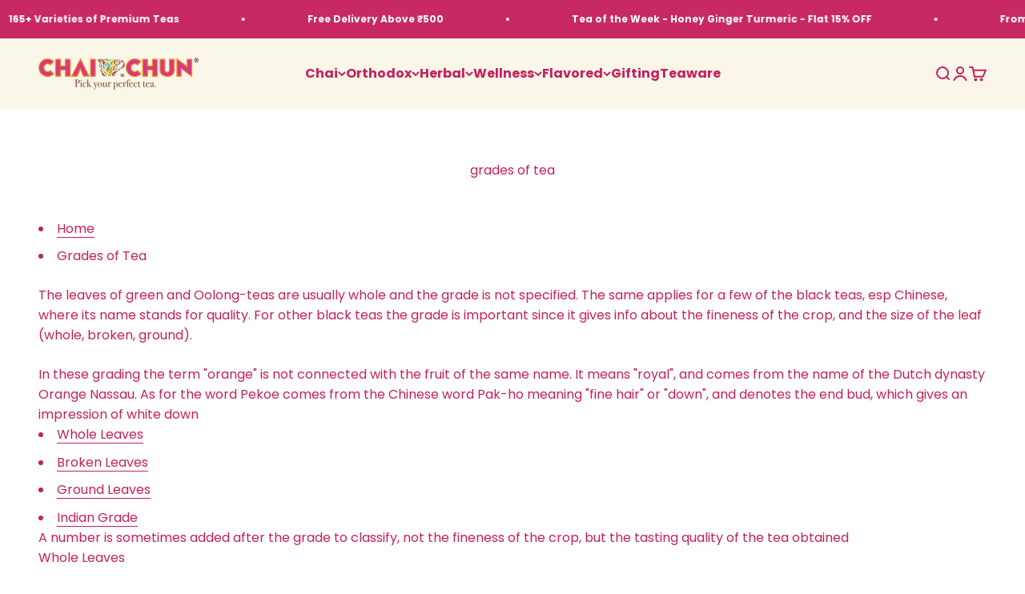

--- FILE ---
content_type: text/javascript
request_url: https://www.chaichuntea.com/cdn/shop/t/50/assets/es-module-shims.min.js?v=98603786603752121101736767476
body_size: 12029
content:
(function(){let H=typeof document<"u",V=()=>{},dt=H?document.querySelector("script[type=esms-options]"):void 0,M=dt?JSON.parse(dt.innerHTML):{};Object.assign(M,self.esmsInitOptions||{});let y=H?!!M.shimMode:!0,ge=U(y&&M.onimport),$e=U(y&&M.resolve),Kt=M.fetch?U(M.fetch):fetch,Vt=M.meta?U(y&&M.meta):V,mt=M.mapOverrides,N=M.nonce;if(!N&&H){let n=document.querySelector("script[nonce]");n&&(N=n.nonce||n.getAttribute("nonce"))}let Xt=U(M.onerror||V),{revokeBlobURLs:bt,noLoadEventRetriggers:ve,globalLoadEventRetrigger:Yt,enforceIntegrity:Zt}=M;function U(n){return typeof n=="string"?self[n]:n}let Se=Array.isArray(M.polyfillEnable)?M.polyfillEnable:[],Ee=Se.includes("css-modules"),Ce=Se.includes("json-modules"),ee=Se.includes("wasm-modules"),te=Se.includes("source-phase"),pt=M.onpolyfill?U(M.onpolyfill):()=>{console.log("%c^^ Module error above is polyfilled and can be ignored ^^","font-weight:900;color:#391")},Ut=!navigator.userAgentData&&!!navigator.userAgent.match(/Edge\/\d+\.\d+/),X=H?document.baseURI:`${location.protocol}//${location.host}${location.pathname.includes("/")?location.pathname.slice(0,location.pathname.lastIndexOf("/")+1):location.pathname}`,j=(n,i="text/javascript")=>URL.createObjectURL(new Blob([n],{type:i})),{skip:W}=M;if(Array.isArray(W)){let n=W.map(i=>new URL(i,X).href);W=i=>n.some(a=>a[a.length-1]==="/"&&i.startsWith(a)||i===a)}else if(typeof W=="string"){let n=new RegExp(W);W=i=>n.test(i)}else W instanceof RegExp&&(W=n=>W.test(n));let e0=n=>self.dispatchEvent(Object.assign(new Event("error"),{error:n})),De=n=>{(self.reportError||e0)(n),Xt(n)};function ae(n){return n?` imported from ${n}`:""}let xe=!1;function t0(){xe=!0}if(!y)if(document.querySelectorAll("script[type=module-shim],script[type=importmap-shim],link[rel=modulepreload-shim]").length)y=!0;else{let n=!1;for(let i of document.querySelectorAll("script[type=module],script[type=importmap]"))if(!n)i.type==="module"&&!i.ep&&(n=!0);else if(i.type==="importmap"&&n){xe=!0;break}}let n0=/\\/g;function Ae(n){try{if(n.indexOf(":")!==-1)return new URL(n).href}catch{}}function ht(n,i){return J(n,i)||Ae(n)||J("./"+n,i)}function J(n,i){let a=i.indexOf("#"),u=i.indexOf("?");if(a+u>-2&&(i=i.slice(0,a===-1?u:u===-1||u>a?a:u)),n.indexOf("\\")!==-1&&(n=n.replace(n0,"/")),n[0]==="/"&&n[1]==="/")return i.slice(0,i.indexOf(":")+1)+n;if(n[0]==="."&&(n[1]==="/"||n[1]==="."&&(n[2]==="/"||n.length===2&&(n+="/"))||n.length===1&&(n+="/"))||n[0]==="/"){let f=i.slice(0,i.indexOf(":")+1);if(f==="blob:")throw new TypeError(`Failed to resolve module specifier "${n}". Invalid relative url or base scheme isn't hierarchical.`);let l;if(i[f.length+1]==="/"?f!=="file:"?(l=i.slice(f.length+2),l=l.slice(l.indexOf("/")+1)):l=i.slice(8):l=i.slice(f.length+(i[f.length]==="/")),n[0]==="/")return i.slice(0,i.length-l.length-1)+n;let m=l.slice(0,l.lastIndexOf("/")+1)+n,p=[],w=-1;for(let b=0;b<m.length;b++){if(w!==-1){m[b]==="/"&&(p.push(m.slice(w,b+1)),w=-1);continue}else if(m[b]==="."){if(m[b+1]==="."&&(m[b+2]==="/"||b+2===m.length)){p.pop(),b+=2;continue}else if(m[b+1]==="/"||b+1===m.length){b+=1;continue}}for(;m[b]==="/";)b++;w=b}return w!==-1&&p.push(m.slice(w)),i.slice(0,i.length-l.length)+p.join("")}}function kt(n,i,a){let u={imports:Object.assign({},a.imports),scopes:Object.assign({},a.scopes),integrity:Object.assign({},a.integrity)};if(n.imports&&yt(n.imports,u.imports,i,a),n.scopes)for(let f in n.scopes){let l=ht(f,i);yt(n.scopes[f],u.scopes[l]||(u.scopes[l]={}),i,a)}return n.integrity&&r0(n.integrity,u.integrity,i),u}function qe(n,i){if(i[n])return n;let a=n.length;do{let u=n.slice(0,a+1);if(u in i)return u}while((a=n.lastIndexOf("/",a-1))!==-1)}function wt(n,i){let a=qe(n,i);if(a){let u=i[a];return u===null?void 0:u+n.slice(a.length)}}function Fe(n,i,a){let u=a&&qe(a,n.scopes);for(;u;){let f=wt(i,n.scopes[u]);if(f)return f;u=qe(u.slice(0,u.lastIndexOf("/")),n.scopes)}return wt(i,n.imports)||i.indexOf(":")!==-1&&i}function yt(n,i,a,u){for(let f in n){let l=J(f,a)||f;if((!y||!mt)&&i[l]&&i[l]!==n[l])throw Error(`Rejected map override "${l}" from ${i[l]} to ${n[l]}.`);let m=n[f];if(typeof m!="string")continue;let p=Fe(u,J(m,a)||m,a);if(p){i[l]=p;continue}console.warn(`Mapping "${f}" -> "${n[f]}" does not resolve`)}}function r0(n,i,a){for(let u in n){let f=J(u,a)||u;if((!y||!mt)&&i[f]&&i[f]!==n[f])throw Error(`Rejected map integrity override "${f}" from ${i[f]} to ${n[f]}.`);i[f]=n[u]}}let D=!H&&(0,eval)("u=>import(u)"),ce,i0=H&&new Promise(n=>{let i=Object.assign(document.createElement("script"),{src:j("self._d=u=>import(u)"),ep:!0});i.setAttribute("nonce",N),i.addEventListener("load",()=>{if(!(ce=!!(D=self._d))){let a;window.addEventListener("error",u=>a=u),D=(u,f)=>new Promise((l,m)=>{let p=Object.assign(document.createElement("script"),{type:"module",src:j(`import*as m from'${u}';self._esmsi=m`)});a=void 0,p.ep=!0,N&&p.setAttribute("nonce",N),p.addEventListener("error",w),p.addEventListener("load",w);function w(b){document.head.removeChild(p),self._esmsi?(l(self._esmsi,X),self._esmsi=void 0):(m(!(b instanceof Event)&&b||a&&a.error||new Error(`Error loading ${f&&f.errUrl||u} (${p.src}).`)),a=void 0)}document.head.appendChild(p)})}document.head.removeChild(i),delete self._d,n()}),document.head.appendChild(i)}),Le=!1,Oe=!1,Je=H&&HTMLScriptElement.supports,ne=Je&&Je.name==="supports"&&Je("importmap"),Me=ce,Ie=!1,je=!1,Pe=[0,97,115,109,1,0,0,0],s0=Promise.resolve(i0).then(()=>{if(ce)return H?new Promise(n=>{let i=document.createElement("iframe");i.style.display="none",i.setAttribute("nonce",N);function a({data:p}){Array.isArray(p)&&p[0]==="esms"&&([,ne,Me,Oe,Le,Ie,je]=p,n(),document.head.removeChild(i),window.removeEventListener("message",a,!1))}window.addEventListener("message",a,!1);let u=`<script nonce=${N||""}>b=(s,type='text/javascript')=>URL.createObjectURL(new Blob([s],{type}));document.head.appendChild(Object.assign(document.createElement('script'),{type:'importmap',nonce:"${N}",innerText:\`{"imports":{"x":"\${b('')}"}}\`}));Promise.all([${ne?"true,true":"'x',b('import.meta')"}, ${Ee?`b(\`import"\${b('','text/css')}"with{type:"css"}\`)`:"false"}, ${Ce?`b(\`import"\${b('{}','text/json')}"with{type:"json"}\`)`:"false"}, ${ee?`b(\`import"\${b(new Uint8Array(${JSON.stringify(Pe)}),'application/wasm')}"\`)`:"false"}, ${ee&&te?`b(\`import source x from "\${b(new Uint8Array(${JSON.stringify(Pe)}),'application/wasm')}"\`)`:"false"}].map(x =>typeof x==='string'?import(x).then(()=>true,()=>false):x)).then(a=>parent.postMessage(['esms'].concat(a),'*'))<\/script>`,f=!1,l=!1;function m(){if(!f){l=!0;return}let p=i.contentDocument;if(p&&p.head.childNodes.length===0){let w=p.createElement("script");N&&w.setAttribute("nonce",N),w.innerHTML=u.slice(15+(N?N.length:0),-9),p.head.appendChild(w)}}i.onload=m,document.head.appendChild(i),f=!0,"srcdoc"in i?i.srcdoc=u:i.contentDocument.write(u),l&&m()}):Promise.all([ne||D(j("import.meta")).then(()=>Me=!0,V),Ee&&D(j(`import"${j("","text/css")}"with{type:"css"}`)).then(()=>Oe=!0,V),Ce&&D(j(`import"${j("{}","text/json")}"with{type:"json"}`)).then(()=>Le=!0,V),ee&&D(j(`import"${j(new Uint8Array(Pe),"application/wasm")}"`)).then(()=>Ie=!0,V),ee&&te&&D(j(`import source x from"${j(new Uint8Array(Pe),"application/wasm")}"`)).then(()=>je=!0,V)])}),E,Re,Be,fe=2<<19,gt=new Uint8Array(new Uint16Array([1]).buffer)[0]===1?function(n,i){let a=n.length,u=0;for(;u<a;)i[u]=n.charCodeAt(u++)}:function(n,i){let a=n.length,u=0;for(;u<a;){let f=n.charCodeAt(u);i[u++]=(255&f)<<8|f>>>8}},o0="xportmportlassforetaourceromsyncunctionssertvoyiedelecontininstantybreareturdebuggeawaithrwhileifcatcfinallels",x,$t,g;function a0(n,i="@"){x=n,$t=i;let a=2*x.length+(2<<18);if(a>fe||!E){for(;a>fe;)fe*=2;Re=new ArrayBuffer(fe),gt(o0,new Uint16Array(Re,16,110)),E=function(m,p,w){var b=new m.Int8Array(w),c=new m.Int16Array(w),t=new m.Int32Array(w),R=new m.Uint8Array(w),A=new m.Uint16Array(w),L=1040;function _(){var e=0,r=0,o=0,s=0,d=0,h=0,$=0;$=L,L=L+10240|0,b[804]=1,b[803]=0,c[399]=0,c[400]=0,t[69]=t[2],b[805]=0,t[68]=0,b[802]=0,t[70]=$+2048,t[71]=$,b[806]=0,e=(t[3]|0)+-2|0,t[72]=e,r=e+(t[66]<<1)|0,t[73]=r;e:for(;;){if(o=e+2|0,t[72]=o,e>>>0>=r>>>0){s=18;break}t:do switch(c[o>>1]|0){case 9:case 10:case 11:case 12:case 13:case 32:break;case 101:{if(!(c[400]|0)&&we(o)|0&&!(P(e+4|0,16,10)|0)&&(G(),(b[804]|0)==0)){s=9;break e}else s=17;break}case 105:{we(o)|0&&!(P(e+4|0,26,10)|0)&&K(),s=17;break}case 59:{s=17;break}case 47:switch(c[e+4>>1]|0){case 47:{ot();break t}case 42:{it(1);break t}default:{s=16;break e}}default:{s=16;break e}}while(!1);(s|0)==17&&(s=0,t[69]=t[72]),e=t[72]|0,r=t[73]|0}(s|0)==9?(e=t[72]|0,t[69]=e,s=19):(s|0)==16?(b[804]=0,t[72]=e,s=19):(s|0)==18&&(b[802]|0?e=0:(e=o,s=19));do if((s|0)==19){e:for(;;){if(r=e+2|0,t[72]=r,e>>>0>=(t[73]|0)>>>0){s=92;break}t:do switch(c[r>>1]|0){case 9:case 10:case 11:case 12:case 13:case 32:break;case 101:{!(c[400]|0)&&we(r)|0&&!(P(e+4|0,16,10)|0)&&G(),s=91;break}case 105:{we(r)|0&&!(P(e+4|0,26,10)|0)&&K(),s=91;break}case 99:{we(r)|0&&!(P(e+4|0,36,8)|0)&&oe(c[e+12>>1]|0)|0&&(b[806]=1),s=91;break}case 40:{o=t[70]|0,e=c[400]|0,s=e&65535,t[o+(s<<3)>>2]=1,r=t[69]|0,c[400]=e+1<<16>>16,t[o+(s<<3)+4>>2]=r,s=91;break}case 41:{if(r=c[400]|0,!(r<<16>>16)){s=36;break e}o=r+-1<<16>>16,c[400]=o,s=c[399]|0,r=s&65535,s<<16>>16&&(t[(t[70]|0)+((o&65535)<<3)>>2]|0)==5&&(r=t[(t[71]|0)+(r+-1<<2)>>2]|0,o=r+4|0,t[o>>2]|0||(t[o>>2]=(t[69]|0)+2),t[r+12>>2]=e+4,c[399]=s+-1<<16>>16),s=91;break}case 123:{s=t[69]|0,o=t[63]|0,e=s;do if((c[s>>1]|0)==41&(o|0)!=0&&(t[o+4>>2]|0)==(s|0))if(r=t[64]|0,t[63]=r,r){t[r+32>>2]=0;break}else{t[59]=0;break}while(!1);o=t[70]|0,r=c[400]|0,s=r&65535,t[o+(s<<3)>>2]=b[806]|0?6:2,c[400]=r+1<<16>>16,t[o+(s<<3)+4>>2]=e,b[806]=0,s=91;break}case 125:{if(e=c[400]|0,!(e<<16>>16)){s=49;break e}o=t[70]|0,s=e+-1<<16>>16,c[400]=s,(t[o+((s&65535)<<3)>>2]|0)==4&&pe(),s=91;break}case 39:{I(39),s=91;break}case 34:{I(34),s=91;break}case 47:switch(c[e+4>>1]|0){case 47:{ot();break t}case 42:{it(1);break t}default:{e=t[69]|0,r=c[e>>1]|0;n:do if(!(y0(r)|0))r<<16>>16==41?(o=c[400]|0,S0(t[(t[70]|0)+((o&65535)<<3)+4>>2]|0)|0||(s=65)):s=64;else switch(r<<16>>16){case 46:if(((c[e+-2>>1]|0)+-48&65535)<10){s=64;break n}else break n;case 43:if((c[e+-2>>1]|0)==43){s=64;break n}else break n;case 45:if((c[e+-2>>1]|0)==45){s=64;break n}else break n;default:break n}while(!1);(s|0)==64&&(o=c[400]|0,s=65);n:do if((s|0)==65){if(s=0,o<<16>>16&&(d=t[70]|0,h=(o&65535)+-1|0,r<<16>>16==102?(t[d+(h<<3)>>2]|0)==1:0)){if((c[e+-2>>1]|0)==111&&O(t[d+(h<<3)+4>>2]|0,44,3)|0)break}else s=69;if((s|0)==69&&r<<16>>16==125&&(s=t[70]|0,o=o&65535,w0(t[s+(o<<3)+4>>2]|0)|0||(t[s+(o<<3)>>2]|0)==6))break;if(!(ie(e)|0)){switch(r<<16>>16){case 0:break n;case 47:{if(b[805]|0)break n;break}default:}if(s=t[65]|0,s|0&&e>>>0>=(t[s>>2]|0)>>>0&&e>>>0<=(t[s+4>>2]|0)>>>0){rt(),b[805]=0,s=91;break t}o=t[3]|0;do{if(e>>>0<=o>>>0)break;e=e+-2|0,t[69]=e,r=c[e>>1]|0}while(!(st(r)|0));if(We(r)|0){do{if(e>>>0<=o>>>0)break;e=e+-2|0,t[69]=e}while(We(c[e>>1]|0)|0);if($0(e)|0){rt(),b[805]=0,s=91;break t}}b[805]=1,s=91;break t}}while(!1);rt(),b[805]=0,s=91;break t}}case 96:{o=t[70]|0,r=c[400]|0,s=r&65535,t[o+(s<<3)+4>>2]=t[69],c[400]=r+1<<16>>16,t[o+(s<<3)>>2]=3,pe(),s=91;break}default:s=91}while(!1);(s|0)==91&&(s=0,t[69]=t[72]),e=t[72]|0}if((s|0)==36){T(),e=0;break}else if((s|0)==49){T(),e=0;break}else if((s|0)==92){e=b[802]|0?0:(c[399]|c[400])<<16>>16==0;break}}while(!1);return L=$,e|0}function G(){var e=0,r=0,o=0,s=0,d=0,h=0,$=0,Z=0,ct=0,ft=0,lt=0,ut=0,S=0,C=0;Z=t[72]|0,ct=t[65]|0,C=Z+12|0,t[72]=C,o=k(1)|0,e=t[72]|0,(e|0)==(C|0)&&!(He(o)|0)||(S=3);e:do if((S|0)==3){t:do switch(o<<16>>16){case 123:{for(t[72]=e+2,e=k(1)|0,r=t[72]|0;;){if(ye(e)|0?(I(e),e=(t[72]|0)+2|0,t[72]=e):(F(e)|0,e=t[72]|0),k(1)|0,e=he(r,e)|0,e<<16>>16==44&&(t[72]=(t[72]|0)+2,e=k(1)|0),e<<16>>16==125){S=15;break}if(C=r,r=t[72]|0,(r|0)==(C|0)){S=12;break}if(r>>>0>(t[73]|0)>>>0){S=14;break}}if((S|0)==12){T();break e}else if((S|0)==14){T();break e}else if((S|0)==15){b[803]=1,t[72]=(t[72]|0)+2;break t}break}case 42:{t[72]=e+2,k(1)|0,C=t[72]|0,he(C,C)|0;break}default:{switch(b[804]=0,o<<16>>16){case 100:{switch(Z=e+14|0,t[72]=Z,(k(1)|0)<<16>>16){case 97:{r=t[72]|0,!(P(r+2|0,72,8)|0)&&(d=r+10|0,We(c[d>>1]|0)|0)&&(t[72]=d,k(0)|0,S=22);break}case 102:{S=22;break}case 99:{r=t[72]|0,!(P(r+2|0,36,8)|0)&&(s=r+10|0,C=c[s>>1]|0,oe(C)|0|C<<16>>16==123)&&(t[72]=s,h=k(1)|0,h<<16>>16!=123)&&(ut=h,S=31);break}default:}n:do if((S|0)==22&&($=t[72]|0,(P($+2|0,80,14)|0)==0)){if(o=$+16|0,r=c[o>>1]|0,!(oe(r)|0))switch(r<<16>>16){case 40:case 42:break;default:break n}t[72]=o,r=k(1)|0,r<<16>>16==42&&(t[72]=(t[72]|0)+2,r=k(1)|0),r<<16>>16!=40&&(ut=r,S=31)}while(!1);if((S|0)==31&&(ft=t[72]|0,F(ut)|0,lt=t[72]|0,lt>>>0>ft>>>0)){se(e,Z,ft,lt),t[72]=(t[72]|0)+-2;break e}se(e,Z,0,0),t[72]=e+12;break e}case 97:{t[72]=e+10,k(0)|0,e=t[72]|0,S=35;break}case 102:{S=35;break}case 99:{if(!(P(e+2|0,36,8)|0)&&(r=e+10|0,st(c[r>>1]|0)|0)){t[72]=r,C=k(1)|0,S=t[72]|0,F(C)|0,C=t[72]|0,se(S,C,S,C),t[72]=(t[72]|0)+-2;break e}e=e+4|0,t[72]=e;break}case 108:case 118:break;default:break e}if((S|0)==35){t[72]=e+16,e=k(1)|0,e<<16>>16==42&&(t[72]=(t[72]|0)+2,e=k(1)|0),S=t[72]|0,F(e)|0,C=t[72]|0,se(S,C,S,C),t[72]=(t[72]|0)+-2;break e}t[72]=e+6,b[804]=0,o=k(1)|0,e=t[72]|0,o=(F(o)|0|32)<<16>>16==123,s=t[72]|0,o&&(t[72]=s+2,C=k(1)|0,e=t[72]|0,F(C)|0);n:for(;r=t[72]|0,(r|0)!=(e|0);){if(se(e,r,e,r),r=k(1)|0,o)switch(r<<16>>16){case 93:case 125:break e;default:}if(e=t[72]|0,r<<16>>16!=44){S=51;break}switch(t[72]=e+2,r=k(1)|0,e=t[72]|0,r<<16>>16){case 91:case 123:{S=51;break n}default:}F(r)|0}if((S|0)==51&&(t[72]=e+-2),!o)break e;t[72]=s+-2;break e}}while(!1);if(C=(k(1)|0)<<16>>16==102,e=t[72]|0,C&&!(P(e+2|0,66,6)|0))for(t[72]=e+8,v(Z,k(1)|0,0),e=ct|0?ct+16|0:240;;){if(e=t[e>>2]|0,!e)break e;t[e+12>>2]=0,t[e+8>>2]=0,e=e+16|0}t[72]=e+-2}while(!1)}function K(){var e=0,r=0,o=0,s=0,d=0,h=0,$=0;d=t[72]|0,o=d+12|0,t[72]=o,s=k(1)|0,r=t[72]|0;e:do if(s<<16>>16!=46)s<<16>>16==115&r>>>0>o>>>0?!(P(r+2|0,56,10)|0)&&(e=r+12|0,oe(c[e>>1]|0)|0)?h=14:(r=6,o=0,h=46):(e=s,o=0,h=15);else switch(t[72]=r+2,(k(1)|0)<<16>>16){case 109:{if(e=t[72]|0,P(e+2|0,50,6)|0||(r=t[69]|0,!(at(r)|0)&&(c[r>>1]|0)==46))break e;q(d,d,e+8|0,2);break e}case 115:{if(e=t[72]|0,P(e+2|0,56,10)|0||(r=t[69]|0,!(at(r)|0)&&(c[r>>1]|0)==46))break e;e=e+12|0,h=14;break e}default:break e}while(!1);(h|0)==14&&(t[72]=e,e=k(1)|0,o=1,h=15);e:do if((h|0)==15)switch(e<<16>>16){case 40:{if(r=t[70]|0,$=c[400]|0,s=$&65535,t[r+(s<<3)>>2]=5,e=t[72]|0,c[400]=$+1<<16>>16,t[r+(s<<3)+4>>2]=e,(c[t[69]>>1]|0)==46)break e;switch(t[72]=e+2,r=k(1)|0,q(d,t[72]|0,0,e),o?(e=t[63]|0,t[e+28>>2]=5):e=t[63]|0,d=t[71]|0,$=c[399]|0,c[399]=$+1<<16>>16,t[d+(($&65535)<<2)>>2]=e,r<<16>>16){case 39:{I(39);break}case 34:{I(34);break}default:{t[72]=(t[72]|0)+-2;break e}}switch(e=(t[72]|0)+2|0,t[72]=e,(k(1)|0)<<16>>16){case 44:{t[72]=(t[72]|0)+2,k(1)|0,d=t[63]|0,t[d+4>>2]=e,$=t[72]|0,t[d+16>>2]=$,b[d+24>>0]=1,t[72]=$+-2;break e}case 41:{c[400]=(c[400]|0)+-1<<16>>16,$=t[63]|0,t[$+4>>2]=e,t[$+12>>2]=(t[72]|0)+2,b[$+24>>0]=1,c[399]=(c[399]|0)+-1<<16>>16;break e}default:{t[72]=(t[72]|0)+-2;break e}}}case 123:{if(o){r=12,o=1,h=46;break e}if(e=t[72]|0,c[400]|0){t[72]=e+-2;break e}for(;!(e>>>0>=(t[73]|0)>>>0);){if(e=k(1)|0,ye(e)|0)I(e);else if(e<<16>>16==125){h=36;break}e=(t[72]|0)+2|0,t[72]=e}if((h|0)==36&&(t[72]=(t[72]|0)+2),$=(k(1)|0)<<16>>16==102,e=t[72]|0,$&&P(e+2|0,66,6)|0){T();break e}if(t[72]=e+8,e=k(1)|0,ye(e)|0){v(d,e,0);break e}else{T();break e}}default:{if(o){r=12,o=1,h=46;break e}switch(e<<16>>16){case 42:case 39:case 34:{o=0,h=48;break e}default:{r=6,o=0,h=46;break e}}}}while(!1);(h|0)==46&&(e=t[72]|0,(e|0)==(d+(r<<1)|0)?t[72]=e+-2:h=48);do if((h|0)==48){if(c[400]|0){t[72]=(t[72]|0)+-2;break}for(e=t[73]|0,r=t[72]|0;;){if(r>>>0>=e>>>0){h=55;break}if(s=c[r>>1]|0,ye(s)|0){h=53;break}$=r+2|0,t[72]=$,r=$}if((h|0)==53){v(d,s,o);break}else if((h|0)==55){T();break}}while(!1)}function v(e,r,o){e=e|0,r=r|0,o=o|0;var s=0,d=0;switch(s=(t[72]|0)+2|0,r<<16>>16){case 39:{I(39),d=5;break}case 34:{I(34),d=5;break}default:T()}do if((d|0)==5){if(q(e,s,t[72]|0,1),o&&(t[(t[63]|0)+28>>2]=4),t[72]=(t[72]|0)+2,r=k(0)|0,o=r<<16>>16==97,o?(s=t[72]|0,P(s+2|0,94,10)|0&&(d=13)):(s=t[72]|0,r<<16>>16==119&&(c[s+2>>1]|0)==105&&(c[s+4>>1]|0)==116&&(c[s+6>>1]|0)==104||(d=13)),(d|0)==13){t[72]=s+-2;break}if(t[72]=s+((o?6:4)<<1),(k(1)|0)<<16>>16!=123){t[72]=s;break}o=t[72]|0,r=o;e:for(;;){switch(t[72]=r+2,r=k(1)|0,r<<16>>16){case 39:{I(39),t[72]=(t[72]|0)+2,r=k(1)|0;break}case 34:{I(34),t[72]=(t[72]|0)+2,r=k(1)|0;break}default:r=F(r)|0}if(r<<16>>16!=58){d=22;break}switch(t[72]=(t[72]|0)+2,(k(1)|0)<<16>>16){case 39:{I(39);break}case 34:{I(34);break}default:{d=26;break e}}switch(t[72]=(t[72]|0)+2,(k(1)|0)<<16>>16){case 125:{d=31;break e}case 44:break;default:{d=30;break e}}if(t[72]=(t[72]|0)+2,(k(1)|0)<<16>>16==125){d=31;break}r=t[72]|0}if((d|0)==22){t[72]=s;break}else if((d|0)==26){t[72]=s;break}else if((d|0)==30){t[72]=s;break}else if((d|0)==31){d=t[63]|0,t[d+16>>2]=o,t[d+12>>2]=(t[72]|0)+2;break}}while(!1)}function ie(e){e=e|0;e:do switch(c[e>>1]|0){case 100:switch(c[e+-2>>1]|0){case 105:{e=O(e+-4|0,104,2)|0;break e}case 108:{e=O(e+-4|0,108,3)|0;break e}default:{e=0;break e}}case 101:switch(c[e+-2>>1]|0){case 115:switch(c[e+-4>>1]|0){case 108:{e=ke(e+-6|0,101)|0;break e}case 97:{e=ke(e+-6|0,99)|0;break e}default:{e=0;break e}}case 116:{e=O(e+-4|0,114,4)|0;break e}case 117:{e=O(e+-4|0,122,6)|0;break e}default:{e=0;break e}}case 102:{if((c[e+-2>>1]|0)==111&&(c[e+-4>>1]|0)==101)switch(c[e+-6>>1]|0){case 99:{e=O(e+-8|0,134,6)|0;break e}case 112:{e=O(e+-8|0,146,2)|0;break e}default:{e=0;break e}}else e=0;break}case 107:{e=O(e+-2|0,150,4)|0;break}case 110:{e=e+-2|0,ke(e,105)|0?e=1:e=O(e,158,5)|0;break}case 111:{e=ke(e+-2|0,100)|0;break}case 114:{e=O(e+-2|0,168,7)|0;break}case 116:{e=O(e+-2|0,182,4)|0;break}case 119:switch(c[e+-2>>1]|0){case 101:{e=ke(e+-4|0,110)|0;break e}case 111:{e=O(e+-4|0,190,3)|0;break e}default:{e=0;break e}}default:e=0}while(!1);return e|0}function pe(){var e=0,r=0,o=0,s=0;r=t[73]|0,o=t[72]|0;e:for(;;){if(e=o+2|0,o>>>0>=r>>>0){r=10;break}switch(c[e>>1]|0){case 96:{r=7;break e}case 36:{if((c[o+4>>1]|0)==123){r=6;break e}break}case 92:{e=o+4|0;break}default:}o=e}(r|0)==6?(e=o+4|0,t[72]=e,r=t[70]|0,s=c[400]|0,o=s&65535,t[r+(o<<3)>>2]=4,c[400]=s+1<<16>>16,t[r+(o<<3)+4>>2]=e):(r|0)==7?(t[72]=e,o=t[70]|0,s=(c[400]|0)+-1<<16>>16,c[400]=s,(t[o+((s&65535)<<3)>>2]|0)!=3&&T()):(r|0)==10&&(t[72]=e,T())}function k(e){e=e|0;var r=0,o=0,s=0;o=t[72]|0;e:do{r=c[o>>1]|0;t:do if(r<<16>>16!=47)if(e){if(oe(r)|0)break;break e}else{if(We(r)|0)break;break e}else switch(c[o+2>>1]|0){case 47:{ot();break t}case 42:{it(e);break t}default:{r=47;break e}}while(!1);s=t[72]|0,o=s+2|0,t[72]=o}while(s>>>0<(t[73]|0)>>>0);return r|0}function q(e,r,o,s){e=e|0,r=r|0,o=o|0,s=s|0;var d=0,h=0;h=t[67]|0,t[67]=h+36,d=t[63]|0,t[(d|0?d+32|0:236)>>2]=h,t[64]=d,t[63]=h,t[h+8>>2]=e,(s|0)==2?(e=3,d=o):(d=(s|0)==1,e=d?1:2,d=d?o+2|0:0),t[h+12>>2]=d,t[h+28>>2]=e,t[h>>2]=r,t[h+4>>2]=o,t[h+16>>2]=0,t[h+20>>2]=s,r=(s|0)==1,b[h+24>>0]=r&1,t[h+32>>2]=0,r|(s|0)==2&&(b[803]=1)}function I(e){e=e|0;var r=0,o=0,s=0,d=0;for(d=t[73]|0,r=t[72]|0;;){if(s=r+2|0,r>>>0>=d>>>0){r=9;break}if(o=c[s>>1]|0,o<<16>>16==e<<16>>16){r=10;break}if(o<<16>>16==92)o=r+4|0,(c[o>>1]|0)==13?(r=r+6|0,r=(c[r>>1]|0)==10?r:o):r=o;else if(Gt(o)|0){r=9;break}else r=s}(r|0)==9?(t[72]=s,T()):(r|0)==10&&(t[72]=s)}function he(e,r){e=e|0,r=r|0;var o=0,s=0,d=0,h=0;return o=t[72]|0,s=c[o>>1]|0,h=(e|0)==(r|0),d=h?0:e,h=h?0:r,s<<16>>16==97&&(t[72]=o+4,o=k(1)|0,e=t[72]|0,ye(o)|0?(I(o),r=(t[72]|0)+2|0,t[72]=r):(F(o)|0,r=t[72]|0),s=k(1)|0,o=t[72]|0),(o|0)!=(e|0)&&se(e,r,d,h),s|0}function k0(){var e=0,r=0,o=0;o=t[73]|0,r=t[72]|0;e:for(;;){if(e=r+2|0,r>>>0>=o>>>0){r=6;break}switch(c[e>>1]|0){case 13:case 10:{r=6;break e}case 93:{r=7;break e}case 92:{e=r+4|0;break}default:}r=e}return(r|0)==6?(t[72]=e,T(),e=0):(r|0)==7&&(t[72]=e,e=93),e|0}function rt(){var e=0,r=0,o=0;e:for(;;){if(e=t[72]|0,r=e+2|0,t[72]=r,e>>>0>=(t[73]|0)>>>0){o=7;break}switch(c[r>>1]|0){case 13:case 10:{o=7;break e}case 47:break e;case 91:{k0()|0;break}case 92:{t[72]=e+4;break}default:}}(o|0)==7&&T()}function w0(e){switch(e=e|0,c[e>>1]|0){case 62:{e=(c[e+-2>>1]|0)==61;break}case 41:case 59:{e=1;break}case 104:{e=O(e+-2|0,210,4)|0;break}case 121:{e=O(e+-2|0,218,6)|0;break}case 101:{e=O(e+-2|0,230,3)|0;break}default:e=0}return e|0}function it(e){e=e|0;var r=0,o=0,s=0,d=0,h=0;for(d=(t[72]|0)+2|0,t[72]=d,o=t[73]|0;r=d+2|0,!(d>>>0>=o>>>0||(s=c[r>>1]|0,!e&&Gt(s)|0));){if(s<<16>>16==42&&(c[d+4>>1]|0)==47){h=8;break}d=r}(h|0)==8&&(t[72]=r,r=d+4|0),t[72]=r}function P(e,r,o){e=e|0,r=r|0,o=o|0;var s=0,d=0;e:do if(!o)e=0;else{for(;s=b[e>>0]|0,d=b[r>>0]|0,s<<24>>24==d<<24>>24;)if(o=o+-1|0,o)e=e+1|0,r=r+1|0;else{e=0;break e}e=(s&255)-(d&255)|0}while(!1);return e|0}function He(e){e=e|0;e:do switch(e<<16>>16){case 38:case 37:case 33:{e=1;break}default:if((e&-8)<<16>>16==40|(e+-58&65535)<6)e=1;else{switch(e<<16>>16){case 91:case 93:case 94:{e=1;break e}default:}e=(e+-123&65535)<4}}while(!1);return e|0}function y0(e){e=e|0;e:do switch(e<<16>>16){case 38:case 37:case 33:break;default:if(!((e+-58&65535)<6|(e+-40&65535)<7&e<<16>>16!=41)){switch(e<<16>>16){case 91:case 94:break e;default:}return e<<16>>16!=125&(e+-123&65535)<4|0}}while(!1);return 1}function Qt(e){e=e|0;var r=0;r=c[e>>1]|0;e:do if((r+-9&65535)>=5){switch(r<<16>>16){case 160:case 32:{r=1;break e}default:}if(He(r)|0)return r<<16>>16!=46|(at(e)|0)|0;r=0}else r=1;while(!1);return r|0}function g0(e){e=e|0;var r=0,o=0,s=0,d=0;return o=L,L=L+16|0,s=o,t[s>>2]=0,t[66]=e,r=t[3]|0,d=r+(e<<1)|0,e=d+2|0,c[d>>1]=0,t[s>>2]=e,t[67]=e,t[59]=0,t[63]=0,t[61]=0,t[60]=0,t[65]=0,t[62]=0,L=o,r|0}function se(e,r,o,s){e=e|0,r=r|0,o=o|0,s=s|0;var d=0,h=0;d=t[67]|0,t[67]=d+20,h=t[65]|0,t[(h|0?h+16|0:240)>>2]=d,t[65]=d,t[d>>2]=e,t[d+4>>2]=r,t[d+8>>2]=o,t[d+12>>2]=s,t[d+16>>2]=0,b[803]=1}function O(e,r,o){e=e|0,r=r|0,o=o|0;var s=0,d=0;return s=e+(0-o<<1)|0,d=s+2|0,e=t[3]|0,d>>>0>=e>>>0&&!(P(d,r,o<<1)|0)?(d|0)==(e|0)?e=1:e=Qt(s)|0:e=0,e|0}function $0(e){switch(e=e|0,c[e>>1]|0){case 107:{e=O(e+-2|0,150,4)|0;break}case 101:{(c[e+-2>>1]|0)==117?e=O(e+-4|0,122,6)|0:e=0;break}default:e=0}return e|0}function ke(e,r){e=e|0,r=r|0;var o=0;return o=t[3]|0,o>>>0<=e>>>0&&(c[e>>1]|0)==r<<16>>16?(o|0)==(e|0)?o=1:o=st(c[e+-2>>1]|0)|0:o=0,o|0}function st(e){e=e|0;e:do if((e+-9&65535)<5)e=1;else{switch(e<<16>>16){case 32:case 160:{e=1;break e}default:}e=e<<16>>16!=46&(He(e)|0)}while(!1);return e|0}function ot(){var e=0,r=0,o=0;e=t[73]|0,o=t[72]|0;e:for(;r=o+2|0,!(o>>>0>=e>>>0);)switch(c[r>>1]|0){case 13:case 10:break e;default:o=r}t[72]=r}function F(e){for(e=e|0;!(oe(e)|0||He(e)|0);)if(e=(t[72]|0)+2|0,t[72]=e,e=c[e>>1]|0,!(e<<16>>16)){e=0;break}return e|0}function v0(){var e=0;switch(e=t[(t[61]|0)+20>>2]|0,e|0){case 1:{e=-1;break}case 2:{e=-2;break}default:e=e-(t[3]|0)>>1}return e|0}function S0(e){return e=e|0,!(O(e,196,5)|0)&&!(O(e,44,3)|0)?e=O(e,206,2)|0:e=1,e|0}function We(e){switch(e=e|0,e<<16>>16){case 160:case 32:case 12:case 11:case 9:{e=1;break}default:e=0}return e|0}function at(e){return e=e|0,(c[e>>1]|0)==46&&(c[e+-2>>1]|0)==46?e=(c[e+-4>>1]|0)==46:e=0,e|0}function we(e){return e=e|0,(t[3]|0)==(e|0)?e=1:e=Qt(e+-2|0)|0,e|0}function E0(){var e=0;return e=t[(t[62]|0)+12>>2]|0,e?e=e-(t[3]|0)>>1:e=-1,e|0}function C0(){var e=0;return e=t[(t[61]|0)+12>>2]|0,e?e=e-(t[3]|0)>>1:e=-1,e|0}function x0(){var e=0;return e=t[(t[62]|0)+8>>2]|0,e?e=e-(t[3]|0)>>1:e=-1,e|0}function A0(){var e=0;return e=t[(t[61]|0)+16>>2]|0,e?e=e-(t[3]|0)>>1:e=-1,e|0}function L0(){var e=0;return e=t[(t[61]|0)+4>>2]|0,e?e=e-(t[3]|0)>>1:e=-1,e|0}function O0(){var e=0;return e=t[61]|0,e=t[(e|0?e+32|0:236)>>2]|0,t[61]=e,(e|0)!=0|0}function M0(){var e=0;return e=t[62]|0,e=t[(e|0?e+16|0:240)>>2]|0,t[62]=e,(e|0)!=0|0}function T(){b[802]=1,t[68]=(t[72]|0)-(t[3]|0)>>1,t[72]=(t[73]|0)+2}function oe(e){return e=e|0,(e|128)<<16>>16==160|(e+-9&65535)<5|0}function ye(e){return e=e|0,e<<16>>16==39|e<<16>>16==34|0}function I0(){return(t[(t[61]|0)+8>>2]|0)-(t[3]|0)>>1|0}function j0(){return(t[(t[62]|0)+4>>2]|0)-(t[3]|0)>>1|0}function Gt(e){return e=e|0,e<<16>>16==13|e<<16>>16==10|0}function P0(){return(t[t[61]>>2]|0)-(t[3]|0)>>1|0}function R0(){return(t[t[62]>>2]|0)-(t[3]|0)>>1|0}function _0(){return R[(t[61]|0)+24>>0]|0|0}function T0(e){e=e|0,t[3]=e}function N0(){return t[(t[61]|0)+28>>2]|0}function H0(){return(b[803]|0)!=0|0}function W0(){return(b[804]|0)!=0|0}function D0(){return t[68]|0}function q0(e){return e=e|0,L=e+992+15&-16,992}return{su:q0,ai:A0,e:D0,ee:j0,ele:E0,els:x0,es:R0,f:W0,id:v0,ie:L0,ip:_0,is:P0,it:N0,ms:H0,p:_,re:M0,ri:O0,sa:g0,se:C0,ses:T0,ss:I0}}(typeof self<"u"?self:global,{},Re),Be=E.su(fe-(2<<17))}let u=x.length+1;E.ses(Be),E.sa(u-1),gt(x,new Uint16Array(Re,Be,u)),E.p()||(g=E.e(),B());let f=[],l=[];for(;E.ri();){let m=E.is(),p=E.ie(),w=E.ai(),b=E.id(),c=E.ss(),t=E.se(),R=E.it(),A;E.ip()&&(A=ze(b===-1?m:m+1,x.charCodeAt(b===-1?m-1:m))),f.push({t:R,n:A,s:m,e:p,ss:c,se:t,d:b,a:w})}for(;E.re();){let m=E.es(),p=E.ee(),w=E.els(),b=E.ele(),c=x.charCodeAt(m),t=w>=0?x.charCodeAt(w):-1;l.push({s:m,e:p,ls:w,le:b,n:c===34||c===39?ze(m+1,c):x.slice(m,p),ln:w<0?void 0:t===34||t===39?ze(w+1,t):x.slice(w,b)})}return[f,l,!!E.f(),!!E.ms()]}function ze(n,i){g=n;let a="",u=g;for(;;){g>=x.length&&B();let f=x.charCodeAt(g);if(f===i)break;f===92?(a+=x.slice(u,g),a+=c0(),u=g):(f===8232||f===8233||vt(f)&&B(),++g)}return a+=x.slice(u,g++),a}function c0(){let n=x.charCodeAt(++g);switch(++g,n){case 110:return`
`;case 114:return"\r";case 120:return String.fromCharCode(Qe(2));case 117:return function(){let i=x.charCodeAt(g),a;return i===123?(++g,a=Qe(x.indexOf("}",g)-g),++g,a>1114111&&B()):a=Qe(4),a<=65535?String.fromCharCode(a):(a-=65536,String.fromCharCode(55296+(a>>10),56320+(1023&a)))}();case 116:return"	";case 98:return"\b";case 118:return"\v";case 102:return"\f";case 13:x.charCodeAt(g)===10&&++g;case 10:return"";case 56:case 57:B();default:if(n>=48&&n<=55){let i=x.substr(g-1,3).match(/^[0-7]+/)[0],a=parseInt(i,8);return a>255&&(i=i.slice(0,-1),a=parseInt(i,8)),g+=i.length-1,n=x.charCodeAt(g),i==="0"&&n!==56&&n!==57||B(),String.fromCharCode(a)}return vt(n)?"":String.fromCharCode(n)}}function Qe(n){let i=g,a=0,u=0;for(let f=0;f<n;++f,++g){let l,m=x.charCodeAt(g);if(m!==95){if(m>=97)l=m-97+10;else if(m>=65)l=m-65+10;else{if(!(m>=48&&m<=57))break;l=m-48}if(l>=16)break;u=m,a=16*a+l}else u!==95&&f!==0||B(),u=m}return u!==95&&g-i===n||B(),a}function vt(n){return n===13||n===10}function B(){throw Object.assign(Error(`Parse error ${$t}:${x.slice(0,g).split(`
`).length}:${g-x.lastIndexOf(`
`,g-1)}`),{idx:g})}async function St(n,i){let a=J(n,i)||Ae(n);return{r:Fe(Q,a||n,i)||xt(n,i),b:!a&&!Ae(n)}}let Et=$e?async(n,i)=>{let a=$e(n,i,Ge);return a&&a.then&&(a=await a),a?{r:a,b:!J(n,i)&&!Ae(n)}:St(n,i)}:St;async function Ct(n,...i){let a=i[i.length-1];return typeof a!="string"&&(a=X),await re,ge&&await ge(n,typeof i[1]!="string"?i[1]:{},a),(ue||y||!Y)&&(H&&Ye(!0),y||(ue=!1)),await _e,(await Et(n,a)).r}async function z(...n){return Ot(await Ct(...n),{credentials:"same-origin"})}te&&(z.source=async function(...i){let a=await Ct(...i),u=Xe(a,{credentials:"same-origin"},null,null);return me=void 0,Te&&!y&&u.n&&nativelyLoaded&&(pt(),Te=!1),await u.f,z._s[u.r]}),self.importShim=z;function Ge(n,i){return Fe(Q,J(n,i)||n,i)||xt(n,i)}function xt(n,i){throw Error(`Unable to resolve specifier '${n}'${ae(i)}`)}let At=(n,i=X)=>{i=`${i}`;let a=$e&&$e(n,i,Ge);return a&&!a.then?a:Ge(n,i)};function f0(n,i=this.url){return At(n,i)}z.resolve=At,z.getImportMap=()=>JSON.parse(JSON.stringify(Q)),z.addImportMap=n=>{if(!y)throw new Error("Unsupported in polyfill mode.");Q=kt(n,X,Q)};let le=z._r={},Ke=z._s={};async function Lt(n,i){i[n.u]=1,await n.L,await Promise.all(n.d.map(({l:a,s:u})=>{if(!(a.b||i[a.u]))return u?a.f:Lt(a,i)})),n.n||(n.n=n.d.some(a=>a.l.n))}let Q={imports:{},scopes:{},integrity:{}},Y,re=s0.then(()=>{if(Y=M.polyfillEnable!==!0&&ce&&Me&&ne&&(!Ce||Le)&&(!Ee||Oe)&&(!ee||Ie)&&(!te||je)&&!xe,te&&typeof WebAssembly<"u"&&!Object.getPrototypeOf(WebAssembly.Module).name){let n=Symbol(),i=m=>Object.defineProperty(m,n,{writable:!1,configurable:!1,value:"WebAssembly.Module"});class a{get[Symbol.toStringTag](){if(this[n])return this[n];throw new TypeError("Not an AbstractModuleSource")}}let{Module:u,compile:f,compileStreaming:l}=WebAssembly;WebAssembly.Module=Object.setPrototypeOf(Object.assign(function(...p){return i(new u(...p))},u),a),WebAssembly.Module.prototype=Object.setPrototypeOf(u.prototype,a.prototype),WebAssembly.compile=function(...p){return f(...p).then(i)},WebAssembly.compileStreaming=function(...p){return l(...p).then(i)}}if(H){if(!ne){let n=HTMLScriptElement.supports||(i=>i==="classic"||i==="module");HTMLScriptElement.supports=i=>i==="importmap"||n(i)}if(y||!Y)if(new MutationObserver(n=>{for(let i of n)if(i.type==="childList")for(let a of i.addedNodes)a.tagName==="SCRIPT"?(a.type===(y?"module-shim":"module")&&Bt(a,!0),a.type===(y?"importmap-shim":"importmap")&&Jt(a,!0)):a.tagName==="LINK"&&a.rel===(y?"modulepreload-shim":"modulepreload")&&zt(a)}).observe(document,{childList:!0,subtree:!0}),Ye(),document.readyState==="complete")tt();else{async function n(){await re,Ye(),document.readyState==="complete"&&(tt(),document.removeEventListener("readystatechange",n))}document.addEventListener("readystatechange",n)}}}),_e=re,Te=!0,ue=!0;async function Ot(n,i,a,u,f){if(y||(ue=!1),await re,await _e,ge&&await ge(n,typeof i!="string"?i:{},""),!y&&Y)return u?null:(await f,D(a?j(a):n,{errUrl:n||a}));let l=Xe(n,i,null,a);Nt(l,i);let m={};if(await Lt(l,m),me=void 0,It(l,m),await f,a&&!y&&!l.n)return u?void 0:(bt&&Mt(Object.keys(m)),await D(j(a),{errUrl:a}));Te&&!y&&l.n&&u&&(pt(),Te=!1);let p=await D(!y&&!l.n&&u?l.u:l.b,{errUrl:l.u});return l.s&&(await D(l.s)).u$_(p),bt&&Mt(Object.keys(m)),p}function Mt(n){let i=0,a=n.length,u=self.requestIdleCallback?self.requestIdleCallback:self.requestAnimationFrame;u(f);function f(){let l=i*100;if(!(l>a)){for(let m of n.slice(l,l+100)){let p=le[m];p&&URL.revokeObjectURL(p.b)}i++,u(f)}}}function de(n){return`'${n.replace(/'/g,"\\'")}'`}let me;function It(n,i){if(n.b||!i[n.u])return;i[n.u]=0;for(let{l:A,s:L}of n.d)L||It(A,i);let[a,u]=n.a,f=n.S,l=Ut&&me?`import '${me}';`:"",m=0,p=0,w=[];function b(A){for(;w[w.length-1]<A;){let L=w.pop();l+=`${f.slice(m,L)}, ${de(n.r)}`,m=L}l+=f.slice(m,A),m=A}for(let{s:A,ss:L,se:_,d:G,t:K}of a)if(K===4){let{l:v}=n.d[p++];b(L),l+="import ",m=L+14,b(A-1),l+=`/*${f.slice(A-1,_)}*/'${j(`export default importShim._s[${de(v.r)}]`)}'`,m=_}else if(G===-1){let{l:v}=n.d[p++],ie=v.b,pe=!ie;pe&&((ie=v.s)||(ie=v.s=j(`export function u$_(m){${v.a[1].map(({s:k,e:q},I)=>{let he=v.S[k]==='"'||v.S[k]==="'";return`e$_${I}=m${he?"[":"."}${v.S.slice(k,q)}${he?"]":""}`}).join(",")}}${v.a[1].length?`let ${v.a[1].map((k,q)=>`e$_${q}`).join(",")};`:""}export {${v.a[1].map(({s:k,e:q},I)=>`e$_${I} as ${v.S.slice(k,q)}`).join(",")}}
//# sourceURL=${v.r}?cycle`))),b(A-1),l+=`/*${f.slice(A-1,_)}*/'${ie}'`,!pe&&v.s&&(l+=`;import*as m$_${p} from'${v.b}';import{u$_ as u$_${p}}from'${v.s}';u$_${p}(m$_${p})`,v.s=void 0),m=_}else G===-2?(n.m={url:n.r,resolve:f0},Vt(n.m,n.u),b(A),l+=`importShim._r[${de(n.u)}].m`,m=_):(b(L+6),l+=`Shim${K===5?".source":""}(`,w.push(_-1),m=A);n.s&&(a.length===0||a[a.length-1].d===-1)&&(l+=`
;import{u$_}from'${n.s}';try{u$_({${u.filter(A=>A.ln).map(({s:A,e:L,ln:_})=>`${f.slice(A,L)}:${_}`).join(",")}})}catch(_){};
`);function c(A,L){let _=L+A.length,G=f.indexOf(`
`,_),K=G!==-1?G:f.length,v=f.slice(_,K);try{v=new URL(v,n.r).href}catch{}b(_),l+=v,m=K}let t=f.lastIndexOf(Ne),R=f.lastIndexOf(jt);t<m&&(t=-1),R<m&&(R=-1),t!==-1&&(R===-1||R>t)&&c(Ne,t),R!==-1&&(c(jt,R),t!==-1&&t>R&&c(Ne,t)),b(f.length),t===-1&&(l+=Ne+n.r),n.b=me=j(l),n.S=void 0}let Ne=`
//# sourceURL=`,jt=`
//# sourceMappingURL=`,l0=/^(text|application)\/(x-)?javascript(;|$)/,u0=/^(application)\/wasm(;|$)/,d0=/^(text|application)\/json(;|$)/,m0=/^(text|application)\/css(;|$)/,b0=/url\(\s*(?:(["'])((?:\\.|[^\n\\"'])+)\1|((?:\\.|[^\s,"'()\\])+))\s*\)/g,Ve=[],Pt=0;function p0(){if(++Pt>100)return new Promise(n=>Ve.push(n))}function h0(){Pt--,Ve.length&&Ve.shift()()}async function Rt(n,i,a){if(Zt&&!i.integrity)throw Error(`No integrity for ${n}${ae(a)}.`);let u=p0();u&&await u;try{var f=await Kt(n,i)}catch(l){throw l.message=`Unable to fetch ${n}${ae(a)} - see network log for details.
`+l.message,l}finally{h0()}if(!f.ok){let l=new TypeError(`${f.status} ${f.statusText} ${f.url}${ae(a)}`);throw l.response=f,l}return f}async function _t(n,i,a){let u=Q.integrity[n],f=await Rt(n,u&&!i.integrity?Object.assign({},i,{integrity:u}):i,a),l=f.url,m=f.headers.get("content-type");if(l0.test(m))return{r:l,s:await f.text(),sp:null,t:"js"};if(u0.test(m)){let p=await(Ke[l]||(Ke[l]=WebAssembly.compileStreaming(f)));Ke[l]=p;let w="",b=0,c="";for(let t of WebAssembly.Module.imports(p)){let R=de(t.module);w+=`import * as impt${b} from ${R};
`,c+=`${R}:impt${b++},`}b=0,w+=`const instance = await WebAssembly.instantiate(importShim._s[${de(l)}], {${c}});
`;for(let t of WebAssembly.Module.exports(p))w+=`export const ${t.name} = instance.exports['${t.name}'];
`;return{r:l,s:w,t:"wasm"}}else{if(d0.test(m))return{r:l,s:`export default ${await f.text()}`,sp:null,t:"json"};if(m0.test(m))return{r:l,s:`var s=new CSSStyleSheet();s.replaceSync(${JSON.stringify((await f.text()).replace(b0,(p,w="",b,c)=>`url(${w}${ht(b||c,n)}${w})`))});export default s;`,ss:null,t:"css"};throw Error(`Unsupported Content-Type "${m}" loading ${n}${ae(a)}. Modules must be served with a valid MIME type like application/javascript.`)}}function Xe(n,i,a,u){if(u&&le[n]){let l=0;for(;le[n+ ++l];);n+=l}let f=le[n];return f||(le[n]=f={u:n,r:u?n:void 0,f:void 0,S:u,L:void 0,a:void 0,d:void 0,b:void 0,s:void 0,n:!1,t:null,m:null},f.f=(async()=>{if(!f.S){let l;if({r:f.r,s:f.S,t:l}=await(nt[n]||_t(n,i,a)),l&&!y){if(l==="css"&&!Ee||l==="json"&&!Ce||l==="wasm"&&!ee)throw Tt(`${l}-modules`);(l==="css"&&!Oe||l==="json"&&!Le||l==="wasm"&&!Ie)&&(f.n=!0)}}try{f.a=a0(f.S,f.u)}catch(l){De(l),f.a=[[],[],!1]}return f})(),f)}let Tt=n=>Error(`${n} feature must be enabled via <script type="esms-options">{ "polyfillEnable": ["${n}"] }<\/script>`);function Nt(n,i){n.L||(n.L=n.f.then(async()=>{let a=i;n.d=(await Promise.all(n.a[0].map(async({n:u,d:f,t:l})=>{let m=l>=4;if(m&&!te)throw Tt("source-phase");if((f>=0&&!ce||f===-2&&!Me||m&&!je)&&(n.n=!0),f!==-1||!u)return;let{r:p,b:w}=await Et(u,n.r||n.u);if(w&&(!ne||xe)&&(n.n=!0),f!==-1)return;if(W&&W(p)&&!m)return{l:{b:p},s:!1};a.integrity&&(a=Object.assign({},a,{integrity:void 0}));let b={l:Xe(p,a,n.r,null),s:m};return b.s||Nt(b.l,i),b}))).filter(u=>u)}))}function Ye(n=!1){if(!n)for(let i of document.querySelectorAll(y?"link[rel=modulepreload-shim]":"link[rel=modulepreload]"))zt(i);for(let i of document.querySelectorAll(y?"script[type=importmap-shim]":"script[type=importmap]"))Jt(i);if(!n)for(let i of document.querySelectorAll(y?"script[type=module-shim]":"script[type=module]"))Bt(i)}function Ze(n){let i={};return n.integrity&&(i.integrity=n.integrity),n.referrerPolicy&&(i.referrerPolicy=n.referrerPolicy),n.fetchPriority&&(i.priority=n.fetchPriority),n.crossOrigin==="use-credentials"?i.credentials="include":n.crossOrigin==="anonymous"?i.credentials="omit":i.credentials="same-origin",i}let Ht=Promise.resolve(),Ue=1;function Wt(){--Ue===0&&!ve&&(y||!Y)&&document.dispatchEvent(new Event("DOMContentLoaded"))}let et=1;function Dt(){--et===0&&Yt&&!ve&&(y||!Y)&&window.dispatchEvent(new Event("load"))}H&&(document.addEventListener("DOMContentLoaded",async()=>{await re,Wt()}),window.addEventListener("load",async()=>{await re,Dt()}));let be=1;function tt(){--be===0&&!ve&&(y||!Y)&&document.dispatchEvent(new Event("readystatechange"))}let qt=n=>n.nextSibling||n.parentNode&&qt(n.parentNode),Ft=(n,i)=>n.ep||!i&&(!n.src&&!n.innerHTML||!qt(n))||n.getAttribute("noshim")!==null||!(n.ep=!0);function Jt(n,i=be>0){if(!Ft(n,i)){if(n.src){if(!y)return;t0()}ue&&(_e=_e.then(async()=>{Q=kt(n.src?await(await Rt(n.src,Ze(n))).json():JSON.parse(n.innerHTML),n.src||X,Q)}).catch(a=>{console.log(a),a instanceof SyntaxError&&(a=new Error(`Unable to parse import map ${a.message} in: ${n.src||n.innerHTML}`)),De(a)}),y||(ue=!1))}}function Bt(n,i=be>0){if(Ft(n,i))return;let a=n.getAttribute("async")===null&&be>0,u=Ue>0,f=et>0;f&&et++,a&&be++,u&&Ue++;let l=Ot(n.src||X,Ze(n),!n.src&&n.innerHTML,!y,a&&Ht).catch(De);ve||l.then(()=>n.dispatchEvent(new Event("load"))),a&&(Ht=l.then(tt)),u&&l.then(Wt),f&&l.then(Dt)}let nt={};function zt(n){n.ep||(n.ep=!0,!nt[n.href]&&(nt[n.href]=_t(n.href,Ze(n))))}})();


--- FILE ---
content_type: text/javascript
request_url: https://s3.ap-south-1.amazonaws.com/media.intelliticks.com/company/Pr4iPp8FszhMT9wBF_c/shopify/qr-optin-popup_nFBuHTSdCfJcJNSkC_oi.js?shop=chaichuntea.myshopify.com
body_size: 1962
content:

        (function () {
            var url = 'https://webview.quickreply.ai/whatsapp/optin-form/script.min.js';
            var s = document.createElement('script');
            s.type = 'text/javascript';
            s.async = true;
            s.src = url;
            if (window.qrOptInForm) return;
            window.qrOptInForm = true;
            var options = {"type":"WELCOME","images":{"logo":"https://d361nn0tbycf2u.cloudfront.net/company/Pr4iPp8FszhMT9wBF_c/opt-in/nFBuHTSdCfJcJNSkC_oi/1736329966197.png","side":"https://d361nn0tbycf2u.cloudfront.net/company/Pr4iPp8FszhMT9wBF_c/opt-in/nFBuHTSdCfJcJNSkC_oi/1736329971923.jpg"},"text":{"preHead":"Subscribe and Get","head":"10% OFF","postHead":"on your first order","submitBtn":"Get discount code","closeBtn":"Close"},"style":{"modal":{},"modalContent":{"backgroundColor":"#ffffff"},"text":{"fontFamily":"Roboto","color":"#000000"},"logo":{"padding":"0px","margin":"0px","height":"100px","width":"195px","objectFit":"contain","marginBottom":"9px"},"submitBtn":{"backgroundColor":"#d73b7a","color":"#FFFFFF"},"closeBtn":{"backgroundColor":"#FFFFFF","color":"#1A69B2"},"crossBtn":{"color":"#000"},"disclaimer":{"color":"#686868"}},"settings":{"disclaimer":{"type":"IMPLICIT","html":"<p>I agree to receive automated marketing messages at the phone number provided. Consent is not a condition to purchase. Msg &amp; data rates may apply. Msg frequency varies. Reply HELP for help and STOP to cancel. View our Terms Of Service and Privacy Policy.</p>","isEnable":true},"optinId":"nFBuHTSdCfJcJNSkC_oi","urls":{"type":"EXCLUDE","arr":[]},"frequency":{"gap":300,"count":100,"type":"until_count"},"delay":10},"installedAt":1736511171998};
            window.qrOptInOptions = options;
            // s.onload = function () {
            //     ShowOptInForm(options);
            // };
            var x = document.getElementsByTagName('script')[0];
            x.parentNode.insertBefore(s, x);
        })();
